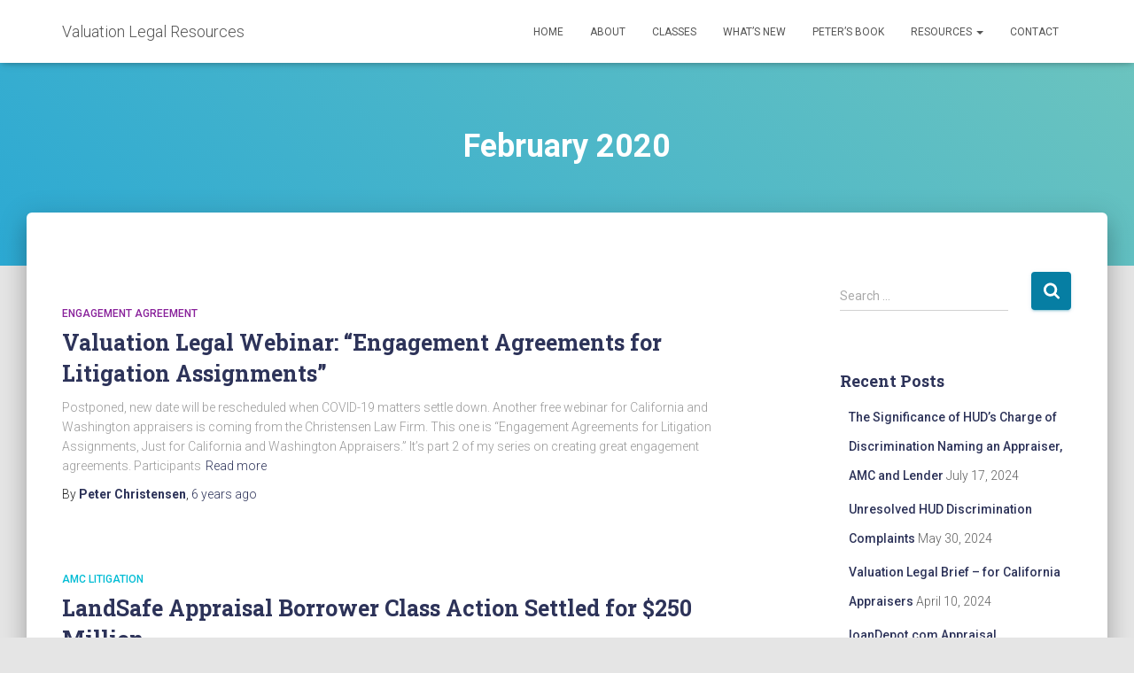

--- FILE ---
content_type: text/html; charset=UTF-8
request_url: https://www.valuationlegal.com/2020/02/
body_size: 14912
content:
<!DOCTYPE html>
<html lang="en-US">

<head>
	<meta charset='UTF-8'>
	<meta name="viewport" content="width=device-width, initial-scale=1">
	<link rel="profile" href="https://gmpg.org/xfn/11">
		<title>February 2020 &#8211; Valuation Legal Resources</title>
<meta name='robots' content='max-image-preview:large' />
	<style>img:is([sizes="auto" i], [sizes^="auto," i]) { contain-intrinsic-size: 3000px 1500px }</style>
	<link rel='dns-prefetch' href='//fonts.googleapis.com' />
<link rel="alternate" type="application/rss+xml" title="Valuation Legal Resources &raquo; Feed" href="https://www.valuationlegal.com/feed/" />
<link rel="alternate" type="application/rss+xml" title="Valuation Legal Resources &raquo; Comments Feed" href="https://www.valuationlegal.com/comments/feed/" />
<script type="text/javascript">
/* <![CDATA[ */
window._wpemojiSettings = {"baseUrl":"https:\/\/s.w.org\/images\/core\/emoji\/16.0.1\/72x72\/","ext":".png","svgUrl":"https:\/\/s.w.org\/images\/core\/emoji\/16.0.1\/svg\/","svgExt":".svg","source":{"concatemoji":"https:\/\/www.valuationlegal.com\/wp-includes\/js\/wp-emoji-release.min.js?ver=16c8cbe4833eeb4f44c468a9f751d443"}};
/*! This file is auto-generated */
!function(s,n){var o,i,e;function c(e){try{var t={supportTests:e,timestamp:(new Date).valueOf()};sessionStorage.setItem(o,JSON.stringify(t))}catch(e){}}function p(e,t,n){e.clearRect(0,0,e.canvas.width,e.canvas.height),e.fillText(t,0,0);var t=new Uint32Array(e.getImageData(0,0,e.canvas.width,e.canvas.height).data),a=(e.clearRect(0,0,e.canvas.width,e.canvas.height),e.fillText(n,0,0),new Uint32Array(e.getImageData(0,0,e.canvas.width,e.canvas.height).data));return t.every(function(e,t){return e===a[t]})}function u(e,t){e.clearRect(0,0,e.canvas.width,e.canvas.height),e.fillText(t,0,0);for(var n=e.getImageData(16,16,1,1),a=0;a<n.data.length;a++)if(0!==n.data[a])return!1;return!0}function f(e,t,n,a){switch(t){case"flag":return n(e,"\ud83c\udff3\ufe0f\u200d\u26a7\ufe0f","\ud83c\udff3\ufe0f\u200b\u26a7\ufe0f")?!1:!n(e,"\ud83c\udde8\ud83c\uddf6","\ud83c\udde8\u200b\ud83c\uddf6")&&!n(e,"\ud83c\udff4\udb40\udc67\udb40\udc62\udb40\udc65\udb40\udc6e\udb40\udc67\udb40\udc7f","\ud83c\udff4\u200b\udb40\udc67\u200b\udb40\udc62\u200b\udb40\udc65\u200b\udb40\udc6e\u200b\udb40\udc67\u200b\udb40\udc7f");case"emoji":return!a(e,"\ud83e\udedf")}return!1}function g(e,t,n,a){var r="undefined"!=typeof WorkerGlobalScope&&self instanceof WorkerGlobalScope?new OffscreenCanvas(300,150):s.createElement("canvas"),o=r.getContext("2d",{willReadFrequently:!0}),i=(o.textBaseline="top",o.font="600 32px Arial",{});return e.forEach(function(e){i[e]=t(o,e,n,a)}),i}function t(e){var t=s.createElement("script");t.src=e,t.defer=!0,s.head.appendChild(t)}"undefined"!=typeof Promise&&(o="wpEmojiSettingsSupports",i=["flag","emoji"],n.supports={everything:!0,everythingExceptFlag:!0},e=new Promise(function(e){s.addEventListener("DOMContentLoaded",e,{once:!0})}),new Promise(function(t){var n=function(){try{var e=JSON.parse(sessionStorage.getItem(o));if("object"==typeof e&&"number"==typeof e.timestamp&&(new Date).valueOf()<e.timestamp+604800&&"object"==typeof e.supportTests)return e.supportTests}catch(e){}return null}();if(!n){if("undefined"!=typeof Worker&&"undefined"!=typeof OffscreenCanvas&&"undefined"!=typeof URL&&URL.createObjectURL&&"undefined"!=typeof Blob)try{var e="postMessage("+g.toString()+"("+[JSON.stringify(i),f.toString(),p.toString(),u.toString()].join(",")+"));",a=new Blob([e],{type:"text/javascript"}),r=new Worker(URL.createObjectURL(a),{name:"wpTestEmojiSupports"});return void(r.onmessage=function(e){c(n=e.data),r.terminate(),t(n)})}catch(e){}c(n=g(i,f,p,u))}t(n)}).then(function(e){for(var t in e)n.supports[t]=e[t],n.supports.everything=n.supports.everything&&n.supports[t],"flag"!==t&&(n.supports.everythingExceptFlag=n.supports.everythingExceptFlag&&n.supports[t]);n.supports.everythingExceptFlag=n.supports.everythingExceptFlag&&!n.supports.flag,n.DOMReady=!1,n.readyCallback=function(){n.DOMReady=!0}}).then(function(){return e}).then(function(){var e;n.supports.everything||(n.readyCallback(),(e=n.source||{}).concatemoji?t(e.concatemoji):e.wpemoji&&e.twemoji&&(t(e.twemoji),t(e.wpemoji)))}))}((window,document),window._wpemojiSettings);
/* ]]> */
</script>
<style id='wp-emoji-styles-inline-css' type='text/css'>

	img.wp-smiley, img.emoji {
		display: inline !important;
		border: none !important;
		box-shadow: none !important;
		height: 1em !important;
		width: 1em !important;
		margin: 0 0.07em !important;
		vertical-align: -0.1em !important;
		background: none !important;
		padding: 0 !important;
	}
</style>
<link rel='stylesheet' id='wp-block-library-css' href='https://www.valuationlegal.com/wp-includes/css/dist/block-library/style.min.css?ver=16c8cbe4833eeb4f44c468a9f751d443' type='text/css' media='all' />
<style id='classic-theme-styles-inline-css' type='text/css'>
/*! This file is auto-generated */
.wp-block-button__link{color:#fff;background-color:#32373c;border-radius:9999px;box-shadow:none;text-decoration:none;padding:calc(.667em + 2px) calc(1.333em + 2px);font-size:1.125em}.wp-block-file__button{background:#32373c;color:#fff;text-decoration:none}
</style>
<style id='global-styles-inline-css' type='text/css'>
:root{--wp--preset--aspect-ratio--square: 1;--wp--preset--aspect-ratio--4-3: 4/3;--wp--preset--aspect-ratio--3-4: 3/4;--wp--preset--aspect-ratio--3-2: 3/2;--wp--preset--aspect-ratio--2-3: 2/3;--wp--preset--aspect-ratio--16-9: 16/9;--wp--preset--aspect-ratio--9-16: 9/16;--wp--preset--color--black: #000000;--wp--preset--color--cyan-bluish-gray: #abb8c3;--wp--preset--color--white: #ffffff;--wp--preset--color--pale-pink: #f78da7;--wp--preset--color--vivid-red: #cf2e2e;--wp--preset--color--luminous-vivid-orange: #ff6900;--wp--preset--color--luminous-vivid-amber: #fcb900;--wp--preset--color--light-green-cyan: #7bdcb5;--wp--preset--color--vivid-green-cyan: #00d084;--wp--preset--color--pale-cyan-blue: #8ed1fc;--wp--preset--color--vivid-cyan-blue: #0693e3;--wp--preset--color--vivid-purple: #9b51e0;--wp--preset--color--accent: #067ea3;--wp--preset--color--secondary: #2d3359;--wp--preset--color--background-color: #E5E5E5;--wp--preset--color--header-gradient: #2ca9d3;--wp--preset--color--body-color: #999999;--wp--preset--color--header-overlay-color: rgba(0,0,0,0.5);--wp--preset--color--header-text-color: #fffffe;--wp--preset--color--navbar-background: #fffffd;--wp--preset--color--navbar-text-color: #555555;--wp--preset--color--navbar-text-color-hover: #e91e63;--wp--preset--color--navbar-transparent-text-color: #fffffc;--wp--preset--gradient--vivid-cyan-blue-to-vivid-purple: linear-gradient(135deg,rgba(6,147,227,1) 0%,rgb(155,81,224) 100%);--wp--preset--gradient--light-green-cyan-to-vivid-green-cyan: linear-gradient(135deg,rgb(122,220,180) 0%,rgb(0,208,130) 100%);--wp--preset--gradient--luminous-vivid-amber-to-luminous-vivid-orange: linear-gradient(135deg,rgba(252,185,0,1) 0%,rgba(255,105,0,1) 100%);--wp--preset--gradient--luminous-vivid-orange-to-vivid-red: linear-gradient(135deg,rgba(255,105,0,1) 0%,rgb(207,46,46) 100%);--wp--preset--gradient--very-light-gray-to-cyan-bluish-gray: linear-gradient(135deg,rgb(238,238,238) 0%,rgb(169,184,195) 100%);--wp--preset--gradient--cool-to-warm-spectrum: linear-gradient(135deg,rgb(74,234,220) 0%,rgb(151,120,209) 20%,rgb(207,42,186) 40%,rgb(238,44,130) 60%,rgb(251,105,98) 80%,rgb(254,248,76) 100%);--wp--preset--gradient--blush-light-purple: linear-gradient(135deg,rgb(255,206,236) 0%,rgb(152,150,240) 100%);--wp--preset--gradient--blush-bordeaux: linear-gradient(135deg,rgb(254,205,165) 0%,rgb(254,45,45) 50%,rgb(107,0,62) 100%);--wp--preset--gradient--luminous-dusk: linear-gradient(135deg,rgb(255,203,112) 0%,rgb(199,81,192) 50%,rgb(65,88,208) 100%);--wp--preset--gradient--pale-ocean: linear-gradient(135deg,rgb(255,245,203) 0%,rgb(182,227,212) 50%,rgb(51,167,181) 100%);--wp--preset--gradient--electric-grass: linear-gradient(135deg,rgb(202,248,128) 0%,rgb(113,206,126) 100%);--wp--preset--gradient--midnight: linear-gradient(135deg,rgb(2,3,129) 0%,rgb(40,116,252) 100%);--wp--preset--font-size--small: 13px;--wp--preset--font-size--medium: 20px;--wp--preset--font-size--large: 36px;--wp--preset--font-size--x-large: 42px;--wp--preset--spacing--20: 0.44rem;--wp--preset--spacing--30: 0.67rem;--wp--preset--spacing--40: 1rem;--wp--preset--spacing--50: 1.5rem;--wp--preset--spacing--60: 2.25rem;--wp--preset--spacing--70: 3.38rem;--wp--preset--spacing--80: 5.06rem;--wp--preset--shadow--natural: 6px 6px 9px rgba(0, 0, 0, 0.2);--wp--preset--shadow--deep: 12px 12px 50px rgba(0, 0, 0, 0.4);--wp--preset--shadow--sharp: 6px 6px 0px rgba(0, 0, 0, 0.2);--wp--preset--shadow--outlined: 6px 6px 0px -3px rgba(255, 255, 255, 1), 6px 6px rgba(0, 0, 0, 1);--wp--preset--shadow--crisp: 6px 6px 0px rgba(0, 0, 0, 1);}:root :where(.is-layout-flow) > :first-child{margin-block-start: 0;}:root :where(.is-layout-flow) > :last-child{margin-block-end: 0;}:root :where(.is-layout-flow) > *{margin-block-start: 24px;margin-block-end: 0;}:root :where(.is-layout-constrained) > :first-child{margin-block-start: 0;}:root :where(.is-layout-constrained) > :last-child{margin-block-end: 0;}:root :where(.is-layout-constrained) > *{margin-block-start: 24px;margin-block-end: 0;}:root :where(.is-layout-flex){gap: 24px;}:root :where(.is-layout-grid){gap: 24px;}body .is-layout-flex{display: flex;}.is-layout-flex{flex-wrap: wrap;align-items: center;}.is-layout-flex > :is(*, div){margin: 0;}body .is-layout-grid{display: grid;}.is-layout-grid > :is(*, div){margin: 0;}.has-black-color{color: var(--wp--preset--color--black) !important;}.has-cyan-bluish-gray-color{color: var(--wp--preset--color--cyan-bluish-gray) !important;}.has-white-color{color: var(--wp--preset--color--white) !important;}.has-pale-pink-color{color: var(--wp--preset--color--pale-pink) !important;}.has-vivid-red-color{color: var(--wp--preset--color--vivid-red) !important;}.has-luminous-vivid-orange-color{color: var(--wp--preset--color--luminous-vivid-orange) !important;}.has-luminous-vivid-amber-color{color: var(--wp--preset--color--luminous-vivid-amber) !important;}.has-light-green-cyan-color{color: var(--wp--preset--color--light-green-cyan) !important;}.has-vivid-green-cyan-color{color: var(--wp--preset--color--vivid-green-cyan) !important;}.has-pale-cyan-blue-color{color: var(--wp--preset--color--pale-cyan-blue) !important;}.has-vivid-cyan-blue-color{color: var(--wp--preset--color--vivid-cyan-blue) !important;}.has-vivid-purple-color{color: var(--wp--preset--color--vivid-purple) !important;}.has-accent-color{color: var(--wp--preset--color--accent) !important;}.has-secondary-color{color: var(--wp--preset--color--secondary) !important;}.has-background-color-color{color: var(--wp--preset--color--background-color) !important;}.has-header-gradient-color{color: var(--wp--preset--color--header-gradient) !important;}.has-body-color-color{color: var(--wp--preset--color--body-color) !important;}.has-header-overlay-color-color{color: var(--wp--preset--color--header-overlay-color) !important;}.has-header-text-color-color{color: var(--wp--preset--color--header-text-color) !important;}.has-navbar-background-color{color: var(--wp--preset--color--navbar-background) !important;}.has-navbar-text-color-color{color: var(--wp--preset--color--navbar-text-color) !important;}.has-navbar-text-color-hover-color{color: var(--wp--preset--color--navbar-text-color-hover) !important;}.has-navbar-transparent-text-color-color{color: var(--wp--preset--color--navbar-transparent-text-color) !important;}.has-black-background-color{background-color: var(--wp--preset--color--black) !important;}.has-cyan-bluish-gray-background-color{background-color: var(--wp--preset--color--cyan-bluish-gray) !important;}.has-white-background-color{background-color: var(--wp--preset--color--white) !important;}.has-pale-pink-background-color{background-color: var(--wp--preset--color--pale-pink) !important;}.has-vivid-red-background-color{background-color: var(--wp--preset--color--vivid-red) !important;}.has-luminous-vivid-orange-background-color{background-color: var(--wp--preset--color--luminous-vivid-orange) !important;}.has-luminous-vivid-amber-background-color{background-color: var(--wp--preset--color--luminous-vivid-amber) !important;}.has-light-green-cyan-background-color{background-color: var(--wp--preset--color--light-green-cyan) !important;}.has-vivid-green-cyan-background-color{background-color: var(--wp--preset--color--vivid-green-cyan) !important;}.has-pale-cyan-blue-background-color{background-color: var(--wp--preset--color--pale-cyan-blue) !important;}.has-vivid-cyan-blue-background-color{background-color: var(--wp--preset--color--vivid-cyan-blue) !important;}.has-vivid-purple-background-color{background-color: var(--wp--preset--color--vivid-purple) !important;}.has-accent-background-color{background-color: var(--wp--preset--color--accent) !important;}.has-secondary-background-color{background-color: var(--wp--preset--color--secondary) !important;}.has-background-color-background-color{background-color: var(--wp--preset--color--background-color) !important;}.has-header-gradient-background-color{background-color: var(--wp--preset--color--header-gradient) !important;}.has-body-color-background-color{background-color: var(--wp--preset--color--body-color) !important;}.has-header-overlay-color-background-color{background-color: var(--wp--preset--color--header-overlay-color) !important;}.has-header-text-color-background-color{background-color: var(--wp--preset--color--header-text-color) !important;}.has-navbar-background-background-color{background-color: var(--wp--preset--color--navbar-background) !important;}.has-navbar-text-color-background-color{background-color: var(--wp--preset--color--navbar-text-color) !important;}.has-navbar-text-color-hover-background-color{background-color: var(--wp--preset--color--navbar-text-color-hover) !important;}.has-navbar-transparent-text-color-background-color{background-color: var(--wp--preset--color--navbar-transparent-text-color) !important;}.has-black-border-color{border-color: var(--wp--preset--color--black) !important;}.has-cyan-bluish-gray-border-color{border-color: var(--wp--preset--color--cyan-bluish-gray) !important;}.has-white-border-color{border-color: var(--wp--preset--color--white) !important;}.has-pale-pink-border-color{border-color: var(--wp--preset--color--pale-pink) !important;}.has-vivid-red-border-color{border-color: var(--wp--preset--color--vivid-red) !important;}.has-luminous-vivid-orange-border-color{border-color: var(--wp--preset--color--luminous-vivid-orange) !important;}.has-luminous-vivid-amber-border-color{border-color: var(--wp--preset--color--luminous-vivid-amber) !important;}.has-light-green-cyan-border-color{border-color: var(--wp--preset--color--light-green-cyan) !important;}.has-vivid-green-cyan-border-color{border-color: var(--wp--preset--color--vivid-green-cyan) !important;}.has-pale-cyan-blue-border-color{border-color: var(--wp--preset--color--pale-cyan-blue) !important;}.has-vivid-cyan-blue-border-color{border-color: var(--wp--preset--color--vivid-cyan-blue) !important;}.has-vivid-purple-border-color{border-color: var(--wp--preset--color--vivid-purple) !important;}.has-accent-border-color{border-color: var(--wp--preset--color--accent) !important;}.has-secondary-border-color{border-color: var(--wp--preset--color--secondary) !important;}.has-background-color-border-color{border-color: var(--wp--preset--color--background-color) !important;}.has-header-gradient-border-color{border-color: var(--wp--preset--color--header-gradient) !important;}.has-body-color-border-color{border-color: var(--wp--preset--color--body-color) !important;}.has-header-overlay-color-border-color{border-color: var(--wp--preset--color--header-overlay-color) !important;}.has-header-text-color-border-color{border-color: var(--wp--preset--color--header-text-color) !important;}.has-navbar-background-border-color{border-color: var(--wp--preset--color--navbar-background) !important;}.has-navbar-text-color-border-color{border-color: var(--wp--preset--color--navbar-text-color) !important;}.has-navbar-text-color-hover-border-color{border-color: var(--wp--preset--color--navbar-text-color-hover) !important;}.has-navbar-transparent-text-color-border-color{border-color: var(--wp--preset--color--navbar-transparent-text-color) !important;}.has-vivid-cyan-blue-to-vivid-purple-gradient-background{background: var(--wp--preset--gradient--vivid-cyan-blue-to-vivid-purple) !important;}.has-light-green-cyan-to-vivid-green-cyan-gradient-background{background: var(--wp--preset--gradient--light-green-cyan-to-vivid-green-cyan) !important;}.has-luminous-vivid-amber-to-luminous-vivid-orange-gradient-background{background: var(--wp--preset--gradient--luminous-vivid-amber-to-luminous-vivid-orange) !important;}.has-luminous-vivid-orange-to-vivid-red-gradient-background{background: var(--wp--preset--gradient--luminous-vivid-orange-to-vivid-red) !important;}.has-very-light-gray-to-cyan-bluish-gray-gradient-background{background: var(--wp--preset--gradient--very-light-gray-to-cyan-bluish-gray) !important;}.has-cool-to-warm-spectrum-gradient-background{background: var(--wp--preset--gradient--cool-to-warm-spectrum) !important;}.has-blush-light-purple-gradient-background{background: var(--wp--preset--gradient--blush-light-purple) !important;}.has-blush-bordeaux-gradient-background{background: var(--wp--preset--gradient--blush-bordeaux) !important;}.has-luminous-dusk-gradient-background{background: var(--wp--preset--gradient--luminous-dusk) !important;}.has-pale-ocean-gradient-background{background: var(--wp--preset--gradient--pale-ocean) !important;}.has-electric-grass-gradient-background{background: var(--wp--preset--gradient--electric-grass) !important;}.has-midnight-gradient-background{background: var(--wp--preset--gradient--midnight) !important;}.has-small-font-size{font-size: var(--wp--preset--font-size--small) !important;}.has-medium-font-size{font-size: var(--wp--preset--font-size--medium) !important;}.has-large-font-size{font-size: var(--wp--preset--font-size--large) !important;}.has-x-large-font-size{font-size: var(--wp--preset--font-size--x-large) !important;}
:root :where(.wp-block-pullquote){font-size: 1.5em;line-height: 1.6;}
</style>
<link rel='stylesheet' id='stripe-handler-ng-style-css' href='https://www.valuationlegal.com/wp-content/plugins/stripe-payments/public/assets/css/public.css?ver=2.0.96' type='text/css' media='all' />
<link rel='stylesheet' id='theme-my-login-css' href='https://www.valuationlegal.com/wp-content/plugins/theme-my-login/assets/styles/theme-my-login.min.css?ver=7.1.14' type='text/css' media='all' />
<link rel='stylesheet' id='mc4wp-form-basic-css' href='https://www.valuationlegal.com/wp-content/plugins/mailchimp-for-wp/assets/css/form-basic.css?ver=4.10.9' type='text/css' media='all' />
<link rel='stylesheet' id='wp-components-css' href='https://www.valuationlegal.com/wp-includes/css/dist/components/style.min.css?ver=16c8cbe4833eeb4f44c468a9f751d443' type='text/css' media='all' />
<link rel='stylesheet' id='godaddy-styles-css' href='https://www.valuationlegal.com/wp-content/mu-plugins/vendor/wpex/godaddy-launch/includes/Dependencies/GoDaddy/Styles/build/latest.css?ver=2.0.2' type='text/css' media='all' />
<link rel='stylesheet' id='bootstrap-css' href='https://www.valuationlegal.com/wp-content/themes/hestia-pro/assets/bootstrap/css/bootstrap.min.css?ver=1.0.2' type='text/css' media='all' />
<link rel='stylesheet' id='hestia-font-sizes-css' href='https://www.valuationlegal.com/wp-content/themes/hestia-pro/assets/css/font-sizes.min.css?ver=3.3.3' type='text/css' media='all' />
<link rel='stylesheet' id='hestia_style-css' href='https://www.valuationlegal.com/wp-content/themes/hestia-pro/style.min.css?ver=3.3.3' type='text/css' media='all' />
<style id='hestia_style-inline-css' type='text/css'>
.hestia-top-bar,.hestia-top-bar .widget.widget_shopping_cart .cart_list{background-color:#363537}.hestia-top-bar .widget .label-floating input[type=search]:-webkit-autofill{-webkit-box-shadow:inset 0 0 0 9999px #363537}.hestia-top-bar,.hestia-top-bar .widget .label-floating input[type=search],.hestia-top-bar .widget.widget_search form.form-group:before,.hestia-top-bar .widget.widget_product_search form.form-group:before,.hestia-top-bar .widget.widget_shopping_cart:before{color:#fff}.hestia-top-bar .widget .label-floating input[type=search]{-webkit-text-fill-color:#fff !important}.hestia-top-bar div.widget.widget_shopping_cart:before,.hestia-top-bar .widget.widget_product_search form.form-group:before,.hestia-top-bar .widget.widget_search form.form-group:before{background-color:#fff}.hestia-top-bar a,.hestia-top-bar .top-bar-nav li a{color:#fff}.hestia-top-bar ul li a[href*="mailto:"]:before,.hestia-top-bar ul li a[href*="tel:"]:before{background-color:#fff}.hestia-top-bar a:hover,.hestia-top-bar .top-bar-nav li a:hover{color:#eee}.hestia-top-bar ul li:hover a[href*="mailto:"]:before,.hestia-top-bar ul li:hover a[href*="tel:"]:before{background-color:#eee}
@media( min-width:480px){}@media( min-width:768px){}.hestia-scroll-to-top{border-radius :50%;background-color:#999}.hestia-scroll-to-top:hover{background-color:#999}.hestia-scroll-to-top:hover svg,.hestia-scroll-to-top:hover p{color:#fff}.hestia-scroll-to-top svg,.hestia-scroll-to-top p{color:#fff}
footer.footer.footer-black{background:#323437}footer.footer.footer-black.footer-big{color:#fff}footer.footer.footer-black a{color:#fff}footer.footer.footer-black hr{border-color:#5e5e5e}.footer-big p,.widget,.widget code,.widget pre{color:#5e5e5e}
@media(min-width:769px){.page-header.header-small .hestia-title,.page-header.header-small .title,h1.hestia-title.title-in-content,.main article.section .has-title-font-size{font-size:36px}}@media(max-width:768px){.page-header.header-small .hestia-title,.page-header.header-small .title,h1.hestia-title.title-in-content,.main article.section .has-title-font-size{font-size:26px}}@media(max-width:480px){.page-header.header-small .hestia-title,.page-header.header-small .title,h1.hestia-title.title-in-content,.main article.section .has-title-font-size{font-size:26px}}@media(min-width:769px){#carousel-hestia-generic .hestia-title{font-size:71px}#carousel-hestia-generic span.sub-title{font-size:18px}#carousel-hestia-generic .btn{font-size:14px}}@media(min-width:769px){section.hestia-features .hestia-title,section.hestia-shop .hestia-title,section.hestia-work .hestia-title,section.hestia-team .hestia-title,section.hestia-pricing .hestia-title,section.hestia-ribbon .hestia-title,section.hestia-testimonials .hestia-title,section.hestia-subscribe h2.title,section.hestia-blogs .hestia-title,.section.related-posts .hestia-title,section.hestia-contact .hestia-title{font-size:42px}section.hestia-features .hestia-info h4.info-title,section.hestia-shop h4.card-title,section.hestia-team h4.card-title,section.hestia-testimonials h4.card-title,section.hestia-blogs h4.card-title,.section.related-posts h4.card-title,section.hestia-contact h4.card-title,section.hestia-contact .hestia-description h6{font-size:19px}section.hestia-work h4.card-title,section.hestia-contact .hestia-description h5{font-size:24px}section.hestia-contact .hestia-description h1{font-size:43px}section.hestia-contact .hestia-description h2{font-size:38px}section.hestia-contact .hestia-description h3{font-size:33px}section.hestia-contact .hestia-description h4{font-size:28px}}@media(min-width:769px){section.hestia-features h5.description,section.hestia-shop h5.description,section.hestia-work h5.description,section.hestia-team h5.description,section.hestia-testimonials h5.description,section.hestia-subscribe h5.subscribe-description,section.hestia-blogs h5.description,section.hestia-contact h5.description{font-size:19px}}@media(min-width:769px){section.hestia-team p.card-description,section.hestia-pricing p.text-gray,section.hestia-testimonials p.card-description,section.hestia-blogs p.card-description,.section.related-posts p.card-description,.hestia-contact p,section.hestia-features .hestia-info p,section.hestia-shop .card-description p{font-size:14px}section.hestia-shop h6.category,section.hestia-work .label-primary,section.hestia-team h6.category,section.hestia-pricing .card-pricing h6.category,section.hestia-testimonials h6.category,section.hestia-blogs h6.category,.section.related-posts h6.category{font-size:12px}}
@media(min-width:992px){.blog-sidebar-wrapper:not(.no-variable-width){width:25%;display:inline-block}.single-post-container,.blog-posts-wrap,.archive-post-wrap{width:66.66666667%}.page-content-wrap{width:75%}.blog-sidebar-wrapper:not(.no-variable-width){width:25%}}
:root{--hestia-primary-color:#067ea3}a,.navbar .dropdown-menu li:hover>a,.navbar .dropdown-menu li:focus>a,.navbar .dropdown-menu li:active>a,.navbar .navbar-nav>li .dropdown-menu li:hover>a,body:not(.home) .navbar-default .navbar-nav>.active:not(.btn)>a,body:not(.home) .navbar-default .navbar-nav>.active:not(.btn)>a:hover,body:not(.home) .navbar-default .navbar-nav>.active:not(.btn)>a:focus,a:hover,.card-blog a.moretag:hover,.card-blog a.more-link:hover,.widget a:hover,.has-text-color.has-accent-color,p.has-text-color a{color:#067ea3}.svg-text-color{fill:#067ea3}.pagination span.current,.pagination span.current:focus,.pagination span.current:hover{border-color:#067ea3}button,button:hover,.woocommerce .track_order button[type="submit"],.woocommerce .track_order button[type="submit"]:hover,div.wpforms-container .wpforms-form button[type=submit].wpforms-submit,div.wpforms-container .wpforms-form button[type=submit].wpforms-submit:hover,input[type="button"],input[type="button"]:hover,input[type="submit"],input[type="submit"]:hover,input#searchsubmit,.pagination span.current,.pagination span.current:focus,.pagination span.current:hover,.btn.btn-primary,.btn.btn-primary:link,.btn.btn-primary:hover,.btn.btn-primary:focus,.btn.btn-primary:active,.btn.btn-primary.active,.btn.btn-primary.active:focus,.btn.btn-primary.active:hover,.btn.btn-primary:active:hover,.btn.btn-primary:active:focus,.btn.btn-primary:active:hover,.hestia-sidebar-open.btn.btn-rose,.hestia-sidebar-close.btn.btn-rose,.hestia-sidebar-open.btn.btn-rose:hover,.hestia-sidebar-close.btn.btn-rose:hover,.hestia-sidebar-open.btn.btn-rose:focus,.hestia-sidebar-close.btn.btn-rose:focus,.label.label-primary,.hestia-work .portfolio-item:nth-child(6n+1) .label,.nav-cart .nav-cart-content .widget .buttons .button,.has-accent-background-color[class*="has-background"]{background-color:#067ea3}@media(max-width:768px){.navbar-default .navbar-nav>li>a:hover,.navbar-default .navbar-nav>li>a:focus,.navbar .navbar-nav .dropdown .dropdown-menu li a:hover,.navbar .navbar-nav .dropdown .dropdown-menu li a:focus,.navbar button.navbar-toggle:hover,.navbar .navbar-nav li:hover>a i{color:#067ea3}}body:not(.woocommerce-page) button:not([class^="fl-"]):not(.hestia-scroll-to-top):not(.navbar-toggle):not(.close),body:not(.woocommerce-page) .button:not([class^="fl-"]):not(hestia-scroll-to-top):not(.navbar-toggle):not(.add_to_cart_button):not(.product_type_grouped):not(.product_type_external),div.wpforms-container .wpforms-form button[type=submit].wpforms-submit,input[type="submit"],input[type="button"],.btn.btn-primary,.widget_product_search button[type="submit"],.hestia-sidebar-open.btn.btn-rose,.hestia-sidebar-close.btn.btn-rose,.everest-forms button[type=submit].everest-forms-submit-button{-webkit-box-shadow:0 2px 2px 0 rgba(6,126,163,0.14),0 3px 1px -2px rgba(6,126,163,0.2),0 1px 5px 0 rgba(6,126,163,0.12);box-shadow:0 2px 2px 0 rgba(6,126,163,0.14),0 3px 1px -2px rgba(6,126,163,0.2),0 1px 5px 0 rgba(6,126,163,0.12)}.card .header-primary,.card .content-primary,.everest-forms button[type=submit].everest-forms-submit-button{background:#067ea3}body:not(.woocommerce-page) .button:not([class^="fl-"]):not(.hestia-scroll-to-top):not(.navbar-toggle):not(.add_to_cart_button):hover,body:not(.woocommerce-page) button:not([class^="fl-"]):not(.hestia-scroll-to-top):not(.navbar-toggle):not(.close):hover,div.wpforms-container .wpforms-form button[type=submit].wpforms-submit:hover,input[type="submit"]:hover,input[type="button"]:hover,input#searchsubmit:hover,.widget_product_search button[type="submit"]:hover,.pagination span.current,.btn.btn-primary:hover,.btn.btn-primary:focus,.btn.btn-primary:active,.btn.btn-primary.active,.btn.btn-primary:active:focus,.btn.btn-primary:active:hover,.hestia-sidebar-open.btn.btn-rose:hover,.hestia-sidebar-close.btn.btn-rose:hover,.pagination span.current:hover,.everest-forms button[type=submit].everest-forms-submit-button:hover,.everest-forms button[type=submit].everest-forms-submit-button:focus,.everest-forms button[type=submit].everest-forms-submit-button:active{-webkit-box-shadow:0 14px 26px -12px rgba(6,126,163,0.42),0 4px 23px 0 rgba(0,0,0,0.12),0 8px 10px -5px rgba(6,126,163,0.2);box-shadow:0 14px 26px -12px rgba(6,126,163,0.42),0 4px 23px 0 rgba(0,0,0,0.12),0 8px 10px -5px rgba(6,126,163,0.2);color:#fff}.form-group.is-focused .form-control{background-image:-webkit-gradient(linear,left top,left bottom,from(#067ea3),to(#067ea3)),-webkit-gradient(linear,left top,left bottom,from(#d2d2d2),to(#d2d2d2));background-image:-webkit-linear-gradient(linear,left top,left bottom,from(#067ea3),to(#067ea3)),-webkit-linear-gradient(linear,left top,left bottom,from(#d2d2d2),to(#d2d2d2));background-image:linear-gradient(linear,left top,left bottom,from(#067ea3),to(#067ea3)),linear-gradient(linear,left top,left bottom,from(#d2d2d2),to(#d2d2d2))}.navbar:not(.navbar-transparent) li:not(.btn):hover>a,.navbar li.on-section:not(.btn)>a,.navbar.full-screen-menu.navbar-transparent li:not(.btn):hover>a,.navbar.full-screen-menu .navbar-toggle:hover,.navbar:not(.navbar-transparent) .nav-cart:hover,.navbar:not(.navbar-transparent) .hestia-toggle-search:hover{color:#067ea3}.header-filter-gradient{background:linear-gradient(45deg,rgba(44,169,211,1) 0,rgb(110,197,190) 100%)}.has-text-color.has-header-gradient-color{color:#2ca9d3}.has-header-gradient-background-color[class*="has-background"]{background-color:#2ca9d3}.has-text-color.has-background-color-color{color:#E5E5E5}.has-background-color-background-color[class*="has-background"]{background-color:#E5E5E5}
.title,.title a,.card-title,.card-title a,.card-title a:hover,.info-title,.info-title a,.footer-brand,.footer-brand a,.media .media-heading,.media .media-heading a,.hestia-info .info-title,.card-blog a.moretag,.card-blog a.more-link,.card .author a,.hestia-about:not(.section-image) h1,.hestia-about:not(.section-image) h2,.hestia-about:not(.section-image) h3,.hestia-about:not(.section-image) h4,.hestia-about:not(.section-image) h5,aside .widget h5,aside .widget a,.woocommerce ul.products[class*="columns-"] li.product-category h2,.woocommerce #reviews #comments ol.commentlist li .comment-text p.meta .woocommerce-review__author,.has-text-color.has-secondary-color{color:#2d3359}.has-secondary-background-color[class*="has-background"]{background-color:#2d3359}.description,.card-description,.footer-big,.hestia-features .hestia-info p,.text-gray,.hestia-about:not(.section-image) p,.hestia-about:not(.section-image) h6,.has-text-color.has-body-color-color{color:#999}.has-body-color-background-color[class*="has-background"]{background-color:#999}.header-filter:before,.has-header-overlay-color-background-color[class*="has-background"]{background-color:rgba(0,0,0,0.5)}.has-text-color.has-header-overlay-color-color{color:rgba(0,0,0,0.5)}.page-header,.page-header .hestia-title,.page-header .sub-title,.has-text-color.has-header-text-color-color{color:#fff}.has-header-text-color-background-color[class*="has-background"]{background-color:#fff}@media( max-width:768px){.header>.navbar,.navbar.navbar-fixed-top .navbar-collapse{background-color:#fff}}.navbar:not(.navbar-transparent),.navbar .dropdown-menu,.nav-cart .nav-cart-content .widget,.has-navbar-background-background-color[class*="has-background"]{background-color:#fff}@media( min-width:769px){.navbar.full-screen-menu .nav.navbar-nav{background-color:rgba(255,255,255,0.9)}}.has-navbar-background-color[class*="has-background"]{color:#fff}@media( min-width:769px){.navbar.navbar-transparent .navbar-brand,.navbar.navbar-transparent .navbar-nav>li:not(.btn)>a,.navbar.navbar-transparent .navbar-nav>.active>a,.navbar.navbar-transparent.full-screen-menu .navbar-toggle,.navbar.navbar-transparent:not(.full-screen-menu) .nav-cart-icon,.navbar.navbar-transparent.full-screen-menu li.responsive-nav-cart>a.nav-cart-icon,.navbar.navbar-transparent .hestia-toggle-search,.navbar.navbar-transparent .header-widgets-wrapper ul li a[href*="mailto:"],.navbar.navbar-transparent .header-widgets-wrapper ul li a[href*="tel:"]{color:#fff}}.navbar.navbar-transparent .hestia-toggle-search svg{fill:#fff}.has-text-color.has-navbar-transparent-text-color-color{color:#fff}.has-navbar-transparent-text-color-background-color[class*="has-background"],.navbar.navbar-transparent .header-widgets-wrapper ul li a[href*="mailto:"]:before,.navbar.navbar-transparent .header-widgets-wrapper ul li a[href*="tel:"]:before{background-color:#fff}@media( min-width:769px){.menu-open .navbar.full-screen-menu.navbar-transparent .navbar-toggle,.navbar:not(.navbar-transparent) .navbar-brand,.navbar:not(.navbar-transparent) li:not(.btn)>a,.navbar.navbar-transparent.full-screen-menu li:not(.btn):not(.nav-cart)>a,.navbar.navbar-transparent .dropdown-menu li:not(.btn)>a,.hestia-mm-heading,.hestia-mm-description,.navbar:not(.navbar-transparent) .navbar-nav>.active>a,.navbar:not(.navbar-transparent).full-screen-menu .navbar-toggle,.navbar .nav-cart-icon,.navbar:not(.navbar-transparent) .hestia-toggle-search,.navbar.navbar-transparent .nav-cart .nav-cart-content .widget li a,.navbar .navbar-nav>li .dropdown-menu li.active>a{color:#555}}@media( max-width:768px){.navbar.navbar-default .navbar-brand,.navbar.navbar-default .navbar-nav li:not(.btn).menu-item>a,.navbar.navbar-default .navbar-nav .menu-item.active>a,.navbar.navbar-default .navbar-toggle,.navbar.navbar-default .navbar-toggle,.navbar.navbar-default .responsive-nav-cart a,.navbar.navbar-default .nav-cart .nav-cart-content a,.navbar.navbar-default .hestia-toggle-search,.hestia-mm-heading,.hestia-mm-description{color:#555}.navbar .navbar-nav .dropdown:not(.btn) a .caret svg{fill:#555}.navbar .navbar-nav .dropdown:not(.btn) a .caret{border-color:#555}}.has-text-color.has-navbar-text-color-color{color:#555}.has-navbar-text-color-background-color[class*="has-background"]{background-color:#555}.navbar:not(.navbar-transparent) .header-widgets-wrapper ul li a[href*="mailto:"]:before,.navbar:not(.navbar-transparent) .header-widgets-wrapper ul li a[href*="tel:"]:before{background-color:#555}.hestia-toggle-search svg{fill:#555}.navbar.navbar-default:not(.navbar-transparent) li:not(.btn):hover>a,.navbar.navbar-default.navbar-transparent .dropdown-menu:not(.btn) li:not(.btn):hover>a,.navbar.navbar-default:not(.navbar-transparent) li:not(.btn):hover>a i,.navbar.navbar-default:not(.navbar-transparent) .navbar-toggle:hover,.navbar.navbar-default:not(.full-screen-menu) .nav-cart-icon .nav-cart-content a:hover,.navbar.navbar-default:not(.navbar-transparent) .hestia-toggle-search:hover,.navbar.navbar-transparent .nav-cart .nav-cart-content .widget li:hover a,.has-text-color.has-navbar-text-color-hover-color{color:#e91e63}.navbar.navbar-default li.on-section:not(.btn)>a{color:#e91e63!important}@media( max-width:768px){.navbar.navbar-default.navbar-transparent li:not(.btn):hover>a,.navbar.navbar-default.navbar-transparent li:not(.btn):hover>a i,.navbar.navbar-default.navbar-transparent .navbar-toggle:hover,.navbar.navbar-default .responsive-nav-cart a:hover .navbar.navbar-default .navbar-toggle:hover{color:#e91e63 !important}}.has-navbar-text-color-hover-background-color[class*="has-background"]{background-color:#e91e63}.navbar:not(.navbar-transparent) .header-widgets-wrapper ul li:hover a[href*="mailto:"]:before,.navbar:not(.navbar-transparent) .header-widgets-wrapper ul li:hover a[href*="tel:"]:before{background-color:#e91e63}.hestia-toggle-search:hover svg{fill:#e91e63}.form-group.is-focused .form-control,div.wpforms-container .wpforms-form .form-group.is-focused .form-control,.nf-form-cont input:not([type=button]):focus,.nf-form-cont select:focus,.nf-form-cont textarea:focus{background-image:-webkit-gradient(linear,left top,left bottom,from(#067ea3),to(#067ea3)),-webkit-gradient(linear,left top,left bottom,from(#d2d2d2),to(#d2d2d2));background-image:-webkit-linear-gradient(linear,left top,left bottom,from(#067ea3),to(#067ea3)),-webkit-linear-gradient(linear,left top,left bottom,from(#d2d2d2),to(#d2d2d2));background-image:linear-gradient(linear,left top,left bottom,from(#067ea3),to(#067ea3)),linear-gradient(linear,left top,left bottom,from(#d2d2d2),to(#d2d2d2))}.navbar.navbar-transparent.full-screen-menu .navbar-collapse .navbar-nav>li:not(.btn)>a:hover{color:#067ea3}.hestia-ajax-loading{border-color:#067ea3}
.btn.btn-primary:not(.colored-button):not(.btn-left):not(.btn-right):not(.btn-just-icon):not(.menu-item),input[type="submit"]:not(.search-submit),body:not(.woocommerce-account) .woocommerce .button.woocommerce-Button,.woocommerce .product button.button,.woocommerce .product button.button.alt,.woocommerce .product #respond input#submit,.woocommerce-cart .blog-post .woocommerce .cart-collaterals .cart_totals .checkout-button,.woocommerce-checkout #payment #place_order,.woocommerce-account.woocommerce-page button.button,.woocommerce .track_order button[type="submit"],.nav-cart .nav-cart-content .widget .buttons .button,.woocommerce a.button.wc-backward,body.woocommerce .wccm-catalog-item a.button,body.woocommerce a.wccm-button.button,form.woocommerce-form-coupon button.button,div.wpforms-container .wpforms-form button[type=submit].wpforms-submit,div.woocommerce a.button.alt,div.woocommerce table.my_account_orders .button,.btn.colored-button,.btn.btn-left,.btn.btn-right,.btn:not(.colored-button):not(.btn-left):not(.btn-right):not(.btn-just-icon):not(.menu-item):not(.hestia-sidebar-open):not(.hestia-sidebar-close){padding-top:10px;padding-bottom:10px;padding-left:24px;padding-right:24px}
:root{--hestia-button-border-radius:4px}.btn.btn-primary:not(.colored-button):not(.btn-left):not(.btn-right):not(.btn-just-icon):not(.menu-item),input[type="submit"]:not(.search-submit),body:not(.woocommerce-account) .woocommerce .button.woocommerce-Button,.woocommerce .product button.button,.woocommerce .product button.button.alt,.woocommerce .product #respond input#submit,.woocommerce-cart .blog-post .woocommerce .cart-collaterals .cart_totals .checkout-button,.woocommerce-checkout #payment #place_order,.woocommerce-account.woocommerce-page button.button,.woocommerce .track_order button[type="submit"],.nav-cart .nav-cart-content .widget .buttons .button,.woocommerce a.button.wc-backward,body.woocommerce .wccm-catalog-item a.button,body.woocommerce a.wccm-button.button,form.woocommerce-form-coupon button.button,div.wpforms-container .wpforms-form button[type=submit].wpforms-submit,div.woocommerce a.button.alt,div.woocommerce table.my_account_orders .button,input[type="submit"].search-submit,.hestia-view-cart-wrapper .added_to_cart.wc-forward,.woocommerce-product-search button,.woocommerce-cart .actions .button,#secondary div[id^=woocommerce_price_filter] .button,.woocommerce div[id^=woocommerce_widget_cart].widget .buttons .button,.searchform input[type=submit],.searchform button,.search-form:not(.media-toolbar-primary) input[type=submit],.search-form:not(.media-toolbar-primary) button,.woocommerce-product-search input[type=submit],.btn.colored-button,.btn.btn-left,.btn.btn-right,.btn:not(.colored-button):not(.btn-left):not(.btn-right):not(.btn-just-icon):not(.menu-item):not(.hestia-sidebar-open):not(.hestia-sidebar-close){border-radius:4px}
.btn:hover{background-color:#858585}
div.wpforms-container-full .wpforms-form div.wpforms-field input.wpforms-error{border:none}div.wpforms-container .wpforms-form input[type=date],div.wpforms-container .wpforms-form input[type=datetime],div.wpforms-container .wpforms-form input[type=datetime-local],div.wpforms-container .wpforms-form input[type=email],div.wpforms-container .wpforms-form input[type=month],div.wpforms-container .wpforms-form input[type=number],div.wpforms-container .wpforms-form input[type=password],div.wpforms-container .wpforms-form input[type=range],div.wpforms-container .wpforms-form input[type=search],div.wpforms-container .wpforms-form input[type=tel],div.wpforms-container .wpforms-form input[type=text],div.wpforms-container .wpforms-form input[type=time],div.wpforms-container .wpforms-form input[type=url],div.wpforms-container .wpforms-form input[type=week],div.wpforms-container .wpforms-form select,div.wpforms-container .wpforms-form textarea,.nf-form-cont input:not([type=button]),div.wpforms-container .wpforms-form .form-group.is-focused .form-control{box-shadow:none}div.wpforms-container .wpforms-form input[type=date],div.wpforms-container .wpforms-form input[type=datetime],div.wpforms-container .wpforms-form input[type=datetime-local],div.wpforms-container .wpforms-form input[type=email],div.wpforms-container .wpforms-form input[type=month],div.wpforms-container .wpforms-form input[type=number],div.wpforms-container .wpforms-form input[type=password],div.wpforms-container .wpforms-form input[type=range],div.wpforms-container .wpforms-form input[type=search],div.wpforms-container .wpforms-form input[type=tel],div.wpforms-container .wpforms-form input[type=text],div.wpforms-container .wpforms-form input[type=time],div.wpforms-container .wpforms-form input[type=url],div.wpforms-container .wpforms-form input[type=week],div.wpforms-container .wpforms-form select,div.wpforms-container .wpforms-form textarea,.nf-form-cont input:not([type=button]){background-image:linear-gradient(#9c27b0,#9c27b0),linear-gradient(#d2d2d2,#d2d2d2);float:none;border:0;border-radius:0;background-color:transparent;background-repeat:no-repeat;background-position:center bottom,center calc(100% - 1px);background-size:0 2px,100% 1px;font-weight:400;transition:background 0s ease-out}div.wpforms-container .wpforms-form .form-group.is-focused .form-control{outline:none;background-size:100% 2px,100% 1px;transition-duration:0.3s}div.wpforms-container .wpforms-form input[type=date].form-control,div.wpforms-container .wpforms-form input[type=datetime].form-control,div.wpforms-container .wpforms-form input[type=datetime-local].form-control,div.wpforms-container .wpforms-form input[type=email].form-control,div.wpforms-container .wpforms-form input[type=month].form-control,div.wpforms-container .wpforms-form input[type=number].form-control,div.wpforms-container .wpforms-form input[type=password].form-control,div.wpforms-container .wpforms-form input[type=range].form-control,div.wpforms-container .wpforms-form input[type=search].form-control,div.wpforms-container .wpforms-form input[type=tel].form-control,div.wpforms-container .wpforms-form input[type=text].form-control,div.wpforms-container .wpforms-form input[type=time].form-control,div.wpforms-container .wpforms-form input[type=url].form-control,div.wpforms-container .wpforms-form input[type=week].form-control,div.wpforms-container .wpforms-form select.form-control,div.wpforms-container .wpforms-form textarea.form-control{border:none;padding:7px 0;font-size:14px}div.wpforms-container .wpforms-form .wpforms-field-select select{border-radius:3px}div.wpforms-container .wpforms-form .wpforms-field-number input[type=number]{background-image:none;border-radius:3px}div.wpforms-container .wpforms-form button[type=submit].wpforms-submit,div.wpforms-container .wpforms-form button[type=submit].wpforms-submit:hover{color:#fff;border:none}.home div.wpforms-container-full .wpforms-form{margin-left:15px;margin-right:15px}div.wpforms-container-full .wpforms-form .wpforms-field{padding:0 0 24px 0 !important}div.wpforms-container-full .wpforms-form .wpforms-submit-container{text-align:right}div.wpforms-container-full .wpforms-form .wpforms-submit-container button{text-transform:uppercase}div.wpforms-container-full .wpforms-form textarea{border:none !important}div.wpforms-container-full .wpforms-form textarea:focus{border-width:0 !important}.home div.wpforms-container .wpforms-form textarea{background-image:linear-gradient(#9c27b0,#9c27b0),linear-gradient(#d2d2d2,#d2d2d2);background-color:transparent;background-repeat:no-repeat;background-position:center bottom,center calc(100% - 1px);background-size:0 2px,100% 1px}@media only screen and(max-width:768px){.wpforms-container-full .wpforms-form .wpforms-one-half,.wpforms-container-full .wpforms-form button{width:100% !important;margin-left:0 !important}.wpforms-container-full .wpforms-form .wpforms-submit-container{text-align:center}}div.wpforms-container .wpforms-form input:focus,div.wpforms-container .wpforms-form select:focus{border:none}.aos-init[data-aos]{transition-duration:1.25s;-webkit-transition-duration:1.25s;-moz-transition-duration:1.25s;transition-timing-function:ease-out;-webkit-transition-timing-function:ease-out;-moz-transition-timing-function:ease-out;will-change:transform,opacity}.aos-init[data-aos].hestia-table-two{transition-duration:1s;-webkit-transition-duration:1s;-moz-transition-duration:1s}.aos-init[data-aos^=fade][data-aos^=fade]{opacity:0;transition-property:opacity,transform}.aos-init[data-aos^=fade][data-aos^=fade].aos-animate{opacity:1;transform:translate3d(0,0,0)}.aos-init[data-aos=fade-up]{transform:translate3d(0,35px,0)}.aos-init[data-aos=fade-down]{transform:translate3d(0,-35px,0)}.aos-init[data-aos=fade-right]{transform:translate3d(-35px,0,0)}.aos-init[data-aos=fade-left]{transform:translate3d(35px,0,0)}
</style>
<link rel='stylesheet' id='hestia_fonts-css' href='https://fonts.googleapis.com/css?family=Roboto%3A300%2C400%2C500%2C700%7CRoboto+Slab%3A400%2C700&#038;subset=latin%2Clatin-ext&#038;ver=3.3.3' type='text/css' media='all' />
<link rel='stylesheet' id='tablepress-default-css' href='https://www.valuationlegal.com/wp-content/tablepress-combined.min.css?ver=61' type='text/css' media='all' />
<script type="text/javascript" src="https://www.valuationlegal.com/wp-includes/js/jquery/jquery.min.js?ver=3.7.1" id="jquery-core-js"></script>
<script type="text/javascript" src="https://www.valuationlegal.com/wp-includes/js/jquery/jquery-migrate.min.js?ver=3.4.1" id="jquery-migrate-js"></script>
<link rel="https://api.w.org/" href="https://www.valuationlegal.com/wp-json/" /><link rel="EditURI" type="application/rsd+xml" title="RSD" href="https://www.valuationlegal.com/xmlrpc.php?rsd" />
<!-- Enter your scripts here -->		<style type="text/css" id="wp-custom-css">
			.home .page-header{
min-height: 50vh !important;
}

.page-header.header-small .container{
padding-top:  120px !important;
padding-bottom: 20px !important; 
}

.home section {
    padding: 20px 0px!important;
}
		</style>
		</head>

<body data-rsssl=1 class="archive date wp-theme-hestia-pro header-layout-default">
		<div class="wrapper  default ">
		<header class="header ">
			<div style="display: none"></div>		<nav class="navbar navbar-default  hestia_left navbar-not-transparent navbar-fixed-top">
						<div class="container">
						<div class="navbar-header">
			<div class="title-logo-wrapper">
				<a class="navbar-brand" href="https://www.valuationlegal.com/"
						title="Valuation Legal Resources">
					<p>Valuation Legal Resources</p></a>
			</div>
								<div class="navbar-toggle-wrapper">
						<button type="button" class="navbar-toggle" data-toggle="collapse" data-target="#main-navigation">
								<span class="icon-bar"></span><span class="icon-bar"></span><span class="icon-bar"></span>				<span class="sr-only">Toggle Navigation</span>
			</button>
					</div>
				</div>
		<div id="main-navigation" class="collapse navbar-collapse"><ul id="menu-primary-menu" class="nav navbar-nav"><li id="menu-item-22" class="menu-item menu-item-type-post_type menu-item-object-page menu-item-home menu-item-22"><a title="Home" href="https://www.valuationlegal.com/">Home</a></li>
<li id="menu-item-2984" class="menu-item menu-item-type-post_type menu-item-object-page menu-item-2984"><a title="About" href="https://www.valuationlegal.com/about-us/">About</a></li>
<li id="menu-item-4101" class="menu-item menu-item-type-post_type menu-item-object-page menu-item-4101"><a title="Classes" href="https://www.valuationlegal.com/classes/">Classes</a></li>
<li id="menu-item-471" class="menu-item menu-item-type-post_type menu-item-object-page current_page_parent menu-item-471"><a title="What&#8217;s New" href="https://www.valuationlegal.com/blog/">What&#8217;s New</a></li>
<li id="menu-item-246" class="menu-item menu-item-type-post_type menu-item-object-page menu-item-246"><a title="Peter&#8217;s Book" href="https://www.valuationlegal.com/riskmanagementbook/">Peter&#8217;s Book</a></li>
<li id="menu-item-164" class="menu-item menu-item-type-post_type menu-item-object-page menu-item-has-children menu-item-164 dropdown"><a title="Resources" href="https://www.valuationlegal.com/resources/" class="dropdown-toggle">Resources <span class="caret-wrap"><span class="caret"><svg aria-hidden="true" focusable="false" data-prefix="fas" data-icon="chevron-down" class="svg-inline--fa fa-chevron-down fa-w-14" role="img" xmlns="http://www.w3.org/2000/svg" viewBox="0 0 448 512"><path d="M207.029 381.476L12.686 187.132c-9.373-9.373-9.373-24.569 0-33.941l22.667-22.667c9.357-9.357 24.522-9.375 33.901-.04L224 284.505l154.745-154.021c9.379-9.335 24.544-9.317 33.901.04l22.667 22.667c9.373 9.373 9.373 24.569 0 33.941L240.971 381.476c-9.373 9.372-24.569 9.372-33.942 0z"></path></svg></span></span></a>
<ul role="menu" class="dropdown-menu">
	<li id="menu-item-119" class="menu-item menu-item-type-post_type menu-item-object-page menu-item-119"><a title="Presentation Materials" href="https://www.valuationlegal.com/presentation-materials/">Presentation Materials</a></li>
	<li id="menu-item-2099" class="menu-item menu-item-type-post_type menu-item-object-page menu-item-2099"><a title="Appraiser Engagement Agreements" href="https://www.valuationlegal.com/appraiser-engagement-agreements/">Appraiser Engagement Agreements</a></li>
	<li id="menu-item-2162" class="menu-item menu-item-type-post_type menu-item-object-page menu-item-2162"><a title="Appraisal Limiting Conditions" href="https://www.valuationlegal.com/appraisal-limiting-conditions/">Appraisal Limiting Conditions</a></li>
	<li id="menu-item-105" class="menu-item menu-item-type-post_type menu-item-object-page menu-item-105"><a title="Statutes of Limitations for Appraiser Negligence" href="https://www.valuationlegal.com/limitations/">Statutes of Limitations for Appraiser Negligence</a></li>
	<li id="menu-item-1021" class="menu-item menu-item-type-post_type menu-item-object-page menu-item-1021"><a title="Current Legislation Concerning Valuation Services" href="https://www.valuationlegal.com/bill-map/">Current Legislation Concerning Valuation Services</a></li>
</ul>
</li>
<li id="menu-item-405" class="menu-item menu-item-type-post_type menu-item-object-page menu-item-405"><a title="Contact" href="https://www.valuationlegal.com/contact-me/">Contact</a></li>
</ul></div>			</div>
					</nav>
				</header>
<div id="primary" class="boxed-layout-header page-header header-small" data-parallax="active" ><div class="container"><div class="row"><div class="col-md-10 col-md-offset-1 text-center"><h1 class="hestia-title">February 2020</h1></div></div></div><div class="header-filter header-filter-gradient"></div></div>
<div class="main  main-raised ">
	<div class="hestia-blogs" data-layout="sidebar-right">
		<div class="container">
			<div class="row">
								<div class="col-md-8 archive-post-wrap">
					<article 
		id="post-1534" 
		class="card card-blog card-plain post-1534 post type-post status-publish format-standard hentry category-engagement-agreement category-webinar"><div class="row "><div class= "col-sm-12"><span class="category text-info"><a href="https://www.valuationlegal.com/category/engagement-agreement/" title="View all posts in Engagement Agreement"  rel="tag">Engagement Agreement</a> </span><h2 class="card-title entry-title"><a href="https://www.valuationlegal.com/2020/02/valuation-legal-webinar-engagement-agreements-for-litigation-assignments/" title="Valuation Legal Webinar: &#8220;Engagement Agreements for Litigation Assignments&#8221;" rel="bookmark">Valuation Legal Webinar: &#8220;Engagement Agreements for Litigation Assignments&#8221;</a></h2><div class="card-description entry-summary "><p>Postponed, new date will be rescheduled when COVID-19 matters settle down. Another free webinar for California and Washington appraisers is coming from the Christensen Law Firm. This one is “Engagement Agreements for Litigation Assignments,&nbsp;Just&nbsp;for California and Washington Appraisers.” It&#8217;s part 2 of my series on creating great engagement agreements. Participants<a class="moretag" href="https://www.valuationlegal.com/2020/02/valuation-legal-webinar-engagement-agreements-for-litigation-assignments/"> Read more</a></p>
</div><div class="posted-by vcard author">By <a href="https://www.valuationlegal.com/author/coldspring/" title="Peter Christensen" class="url"><b class="author-name fn">Peter Christensen</b></a>, <a href="https://www.valuationlegal.com/2020/02/valuation-legal-webinar-engagement-agreements-for-litigation-assignments/"><time class="entry-date published" datetime="2020-02-27T22:33:23-07:00" content="2020-02-27">6 years</time> ago</a> <time class="updated hestia-hidden" datetime="2020-06-03T09:25:26-06:00">June 3, 2020</time></div></div></div></article><article 
		id="post-1506" 
		class="card card-blog card-plain post-1506 post type-post status-publish format-standard hentry category-amc-litigation category-amcs category-borrower-class-actions"><div class="row "><div class= "col-sm-12"><span class="category text-info"><a href="https://www.valuationlegal.com/category/amc-litigation/" title="View all posts in AMC Litigation"  rel="tag">AMC Litigation</a> </span><h2 class="card-title entry-title"><a href="https://www.valuationlegal.com/2020/02/landsafe-appraisal-borrower-class-action-settled-for-250-million/" title="LandSafe Appraisal Borrower Class Action Settled for $250 Million" rel="bookmark">LandSafe Appraisal Borrower Class Action Settled for $250 Million</a></h2><div class="card-description entry-summary "><p>Believe it or not, cases are still being litigated in relation to events during the mortgage meltdown years. After nearly seven years of litigation, a settlement has been reached in the borrower class action filed in 2013 regarding appraisals managed by defendant LandSafe Appraisal Services between January 1, 2003 and<a class="moretag" href="https://www.valuationlegal.com/2020/02/landsafe-appraisal-borrower-class-action-settled-for-250-million/"> Read more</a></p>
</div><div class="posted-by vcard author">By <a href="https://www.valuationlegal.com/author/coldspring/" title="Peter Christensen" class="url"><b class="author-name fn">Peter Christensen</b></a>, <a href="https://www.valuationlegal.com/2020/02/landsafe-appraisal-borrower-class-action-settled-for-250-million/"><time class="entry-date published" datetime="2020-02-20T15:05:15-07:00" content="2020-02-20">6 years</time> ago</a> <time class="updated hestia-hidden" datetime="2020-02-24T07:29:56-07:00">February 24, 2020</time></div></div></div></article><article 
		id="post-1479" 
		class="card card-blog card-plain post-1479 post type-post status-publish format-standard hentry category-appraisal-negligence category-statute-of-limitations"><div class="row "><div class= "col-sm-12"><span class="category text-info"><a href="https://www.valuationlegal.com/category/appraisal-negligence/" title="View all posts in Appraisal Negligence"  rel="tag">Appraisal Negligence</a> </span><h2 class="card-title entry-title"><a href="https://www.valuationlegal.com/2020/02/crowdfunding-lender-sharestates-seeks-to-overturn-appraiser-friendly-statute-of-limitations-law-in-new-york/" title="Crowdfunding Lender Sharestates Seeks To Overturn Appraiser-Friendly Statute of Limitations Law in New York" rel="bookmark">Crowdfunding Lender Sharestates Seeks To Overturn Appraiser-Friendly Statute of Limitations Law in New York</a></h2><div class="card-description entry-summary "><p>according to the court, Sharestates filed its lawsuit against the appraisers about 5 months too late, after expiration of New York’s appraiser-friendly 3-year statute of limitations.</p>
</div><div class="posted-by vcard author">By <a href="https://www.valuationlegal.com/author/coldspring/" title="Peter Christensen" class="url"><b class="author-name fn">Peter Christensen</b></a>, <a href="https://www.valuationlegal.com/2020/02/crowdfunding-lender-sharestates-seeks-to-overturn-appraiser-friendly-statute-of-limitations-law-in-new-york/"><time class="entry-date published" datetime="2020-02-19T21:45:27-07:00" content="2020-02-19">6 years</time> ago</a> <time class="updated hestia-hidden" datetime="2020-02-20T13:21:58-07:00">February 20, 2020</time></div></div></div></article><article 
		id="post-1108" 
		class="card card-blog card-plain post-1108 post type-post status-publish format-standard hentry category-amcs"><div class="row "><div class= "col-sm-12"><span class="category text-info"><a href="https://www.valuationlegal.com/category/amcs/" title="View all posts in AMCs"  rel="tag">AMCs</a> </span><h2 class="card-title entry-title"><a href="https://www.valuationlegal.com/2020/02/an-overview-of-appraisal-management-company-liability/" title="Appraisal Management Company Liability for Deficient Appraisals" rel="bookmark">Appraisal Management Company Liability for Deficient Appraisals</a></h2><div class="card-description entry-summary "><p>It&#8217;s been now been a decade since the market relevance of appraisal management companies surged in connection with the procuring of appraisals for residential lending. Since then, interesting recurring legal issues have arisen relating to AMCs&#8217; potential liability for the work of contractor appraisers: when and how may AMCs be<a class="moretag" href="https://www.valuationlegal.com/2020/02/an-overview-of-appraisal-management-company-liability/"> Read more</a></p>
</div><div class="posted-by vcard author">By <a href="https://www.valuationlegal.com/author/coldspring/" title="Peter Christensen" class="url"><b class="author-name fn">Peter Christensen</b></a>, <a href="https://www.valuationlegal.com/2020/02/an-overview-of-appraisal-management-company-liability/"><time class="entry-date published" datetime="2020-02-04T13:25:57-07:00" content="2020-02-04">6 years</time> ago</a> <time class="updated hestia-hidden" datetime="2020-02-13T16:21:41-07:00">February 13, 2020</time></div></div></div></article>				</div>
					<div class="col-md-3 blog-sidebar-wrapper col-md-offset-1">
		<aside id="secondary" class="blog-sidebar" role="complementary">
						<div id="search-2" class="widget widget_search"><form role="search" method="get" class="search-form" action="https://www.valuationlegal.com/">
				<label>
					<span class="screen-reader-text">Search for:</span>
					<input type="search" class="search-field" placeholder="Search &hellip;" value="" name="s" />
				</label>
				<input type="submit" class="search-submit" value="Search" />
			</form></div>
		<div id="recent-posts-2" class="widget widget_recent_entries">
		<h5>Recent Posts</h5>
		<ul>
											<li>
					<a href="https://www.valuationlegal.com/2024/07/the-significance-of-huds-charge-of-discrimination-naming-an-appraiser-amc-and-lender/">The Significance of HUD&#8217;s Charge of Discrimination Naming an Appraiser, AMC and Lender</a>
											<span class="post-date">July 17, 2024</span>
									</li>
											<li>
					<a href="https://www.valuationlegal.com/2024/05/unresolved-hud-discrimination-complaints/">Unresolved HUD Discrimination Complaints</a>
											<span class="post-date">May 30, 2024</span>
									</li>
											<li>
					<a href="https://www.valuationlegal.com/2024/04/valuation-legal-brief-for-california-appraisers/">Valuation Legal Brief &#8211; for California Appraisers</a>
											<span class="post-date">April 10, 2024</span>
									</li>
											<li>
					<a href="https://www.valuationlegal.com/2024/03/loandepot-com-appraisal-discrimination-settlement/">loanDepot.com Appraisal Discrimination Settlement</a>
											<span class="post-date">March 25, 2024</span>
									</li>
											<li>
					<a href="https://www.valuationlegal.com/2024/03/regulating-property-data-collection/">Efforts to Regulate Property Data Collection in MS and UT</a>
											<span class="post-date">March 19, 2024</span>
									</li>
					</ul>

		</div><div id="archives-2" class="widget widget_archive"><h5>Archives</h5>
			<ul>
					<li><a href='https://www.valuationlegal.com/2024/07/'>July 2024</a></li>
	<li><a href='https://www.valuationlegal.com/2024/05/'>May 2024</a></li>
	<li><a href='https://www.valuationlegal.com/2024/04/'>April 2024</a></li>
	<li><a href='https://www.valuationlegal.com/2024/03/'>March 2024</a></li>
	<li><a href='https://www.valuationlegal.com/2023/12/'>December 2023</a></li>
	<li><a href='https://www.valuationlegal.com/2023/10/'>October 2023</a></li>
	<li><a href='https://www.valuationlegal.com/2023/09/'>September 2023</a></li>
	<li><a href='https://www.valuationlegal.com/2023/08/'>August 2023</a></li>
	<li><a href='https://www.valuationlegal.com/2023/05/'>May 2023</a></li>
	<li><a href='https://www.valuationlegal.com/2023/04/'>April 2023</a></li>
	<li><a href='https://www.valuationlegal.com/2023/02/'>February 2023</a></li>
	<li><a href='https://www.valuationlegal.com/2021/02/'>February 2021</a></li>
	<li><a href='https://www.valuationlegal.com/2021/01/'>January 2021</a></li>
	<li><a href='https://www.valuationlegal.com/2020/12/'>December 2020</a></li>
	<li><a href='https://www.valuationlegal.com/2020/11/'>November 2020</a></li>
	<li><a href='https://www.valuationlegal.com/2020/10/'>October 2020</a></li>
	<li><a href='https://www.valuationlegal.com/2020/06/'>June 2020</a></li>
	<li><a href='https://www.valuationlegal.com/2020/04/'>April 2020</a></li>
	<li><a href='https://www.valuationlegal.com/2020/03/'>March 2020</a></li>
	<li><a href='https://www.valuationlegal.com/2020/02/' aria-current="page">February 2020</a></li>
	<li><a href='https://www.valuationlegal.com/2020/01/'>January 2020</a></li>
	<li><a href='https://www.valuationlegal.com/2019/10/'>October 2019</a></li>
	<li><a href='https://www.valuationlegal.com/2019/09/'>September 2019</a></li>
	<li><a href='https://www.valuationlegal.com/2018/05/'>May 2018</a></li>
	<li><a href='https://www.valuationlegal.com/2018/04/'>April 2018</a></li>
	<li><a href='https://www.valuationlegal.com/2015/12/'>December 2015</a></li>
	<li><a href='https://www.valuationlegal.com/2015/11/'>November 2015</a></li>
	<li><a href='https://www.valuationlegal.com/2015/10/'>October 2015</a></li>
	<li><a href='https://www.valuationlegal.com/2015/09/'>September 2015</a></li>
	<li><a href='https://www.valuationlegal.com/2015/08/'>August 2015</a></li>
	<li><a href='https://www.valuationlegal.com/2015/07/'>July 2015</a></li>
	<li><a href='https://www.valuationlegal.com/2014/11/'>November 2014</a></li>
	<li><a href='https://www.valuationlegal.com/2014/09/'>September 2014</a></li>
	<li><a href='https://www.valuationlegal.com/2014/06/'>June 2014</a></li>
	<li><a href='https://www.valuationlegal.com/2014/02/'>February 2014</a></li>
	<li><a href='https://www.valuationlegal.com/2013/12/'>December 2013</a></li>
	<li><a href='https://www.valuationlegal.com/2013/11/'>November 2013</a></li>
	<li><a href='https://www.valuationlegal.com/2013/08/'>August 2013</a></li>
	<li><a href='https://www.valuationlegal.com/2013/06/'>June 2013</a></li>
	<li><a href='https://www.valuationlegal.com/2013/01/'>January 2013</a></li>
	<li><a href='https://www.valuationlegal.com/2012/10/'>October 2012</a></li>
	<li><a href='https://www.valuationlegal.com/2012/09/'>September 2012</a></li>
	<li><a href='https://www.valuationlegal.com/2012/08/'>August 2012</a></li>
	<li><a href='https://www.valuationlegal.com/2012/07/'>July 2012</a></li>
	<li><a href='https://www.valuationlegal.com/2012/05/'>May 2012</a></li>
	<li><a href='https://www.valuationlegal.com/2012/04/'>April 2012</a></li>
	<li><a href='https://www.valuationlegal.com/2012/03/'>March 2012</a></li>
	<li><a href='https://www.valuationlegal.com/2012/02/'>February 2012</a></li>
	<li><a href='https://www.valuationlegal.com/2011/12/'>December 2011</a></li>
	<li><a href='https://www.valuationlegal.com/2011/11/'>November 2011</a></li>
	<li><a href='https://www.valuationlegal.com/2011/10/'>October 2011</a></li>
	<li><a href='https://www.valuationlegal.com/2011/09/'>September 2011</a></li>
	<li><a href='https://www.valuationlegal.com/2011/07/'>July 2011</a></li>
	<li><a href='https://www.valuationlegal.com/2011/06/'>June 2011</a></li>
	<li><a href='https://www.valuationlegal.com/2011/05/'>May 2011</a></li>
	<li><a href='https://www.valuationlegal.com/2011/04/'>April 2011</a></li>
	<li><a href='https://www.valuationlegal.com/2011/03/'>March 2011</a></li>
	<li><a href='https://www.valuationlegal.com/2011/01/'>January 2011</a></li>
	<li><a href='https://www.valuationlegal.com/2010/12/'>December 2010</a></li>
	<li><a href='https://www.valuationlegal.com/2010/10/'>October 2010</a></li>
	<li><a href='https://www.valuationlegal.com/2010/09/'>September 2010</a></li>
	<li><a href='https://www.valuationlegal.com/2010/08/'>August 2010</a></li>
	<li><a href='https://www.valuationlegal.com/2010/07/'>July 2010</a></li>
	<li><a href='https://www.valuationlegal.com/2010/06/'>June 2010</a></li>
	<li><a href='https://www.valuationlegal.com/2010/05/'>May 2010</a></li>
	<li><a href='https://www.valuationlegal.com/2010/04/'>April 2010</a></li>
	<li><a href='https://www.valuationlegal.com/2010/03/'>March 2010</a></li>
	<li><a href='https://www.valuationlegal.com/2010/01/'>January 2010</a></li>
	<li><a href='https://www.valuationlegal.com/2009/12/'>December 2009</a></li>
	<li><a href='https://www.valuationlegal.com/2009/06/'>June 2009</a></li>
	<li><a href='https://www.valuationlegal.com/2008/11/'>November 2008</a></li>
			</ul>

			</div><div id="categories-2" class="widget widget_categories"><h5>Categories</h5>
			<ul>
					<li class="cat-item cat-item-39"><a href="https://www.valuationlegal.com/category/amc-bonds/">AMC bonds</a>
</li>
	<li class="cat-item cat-item-45"><a href="https://www.valuationlegal.com/category/amc-indemnity/">AMC Indemnity</a>
</li>
	<li class="cat-item cat-item-22"><a href="https://www.valuationlegal.com/category/amc-litigation/">AMC Litigation</a>
</li>
	<li class="cat-item cat-item-10"><a href="https://www.valuationlegal.com/category/amcs/">AMCs</a>
</li>
	<li class="cat-item cat-item-89"><a href="https://www.valuationlegal.com/category/appraisal-discrimination/">Appraisal Discrimination</a>
</li>
	<li class="cat-item cat-item-34"><a href="https://www.valuationlegal.com/category/appraisal-fees/">Appraisal Fees</a>
</li>
	<li class="cat-item cat-item-5"><a href="https://www.valuationlegal.com/category/appraisal-negligence/">Appraisal Negligence</a>
</li>
	<li class="cat-item cat-item-59"><a href="https://www.valuationlegal.com/category/appraiser-complaints/">Appraiser Complaints</a>
</li>
	<li class="cat-item cat-item-4"><a href="https://www.valuationlegal.com/category/appraiser-employment-law-issues/">Appraiser Employment Law</a>
</li>
	<li class="cat-item cat-item-38"><a href="https://www.valuationlegal.com/category/appraiser-insurance/">Appraiser Insurance</a>
</li>
	<li class="cat-item cat-item-57"><a href="https://www.valuationlegal.com/category/appraiser-intimidation/">Appraiser Intimidation</a>
</li>
	<li class="cat-item cat-item-8"><a href="https://www.valuationlegal.com/category/appraiser-law/">Appraiser Law</a>
</li>
	<li class="cat-item cat-item-9"><a href="https://www.valuationlegal.com/category/appraisers/">Appraisers</a>
</li>
	<li class="cat-item cat-item-54"><a href="https://www.valuationlegal.com/category/avms/">AVMs</a>
</li>
	<li class="cat-item cat-item-52"><a href="https://www.valuationlegal.com/category/borrower-claim/">Borrower Claim</a>
</li>
	<li class="cat-item cat-item-23"><a href="https://www.valuationlegal.com/category/borrower-class-actions/">Borrower Class Actions</a>
</li>
	<li class="cat-item cat-item-53"><a href="https://www.valuationlegal.com/category/bpos/">BPOs</a>
</li>
	<li class="cat-item cat-item-18"><a href="https://www.valuationlegal.com/category/carrington-capital/">Carrington Capital</a>
</li>
	<li class="cat-item cat-item-19"><a href="https://www.valuationlegal.com/category/carrington-mortgage/">Carrington Mortgage</a>
</li>
	<li class="cat-item cat-item-24"><a href="https://www.valuationlegal.com/category/ce/">CE</a>
</li>
	<li class="cat-item cat-item-43"><a href="https://www.valuationlegal.com/category/claims/">Claims</a>
</li>
	<li class="cat-item cat-item-47"><a href="https://www.valuationlegal.com/category/claims-residential-appraisers/">Claims Residential Appraisers</a>
</li>
	<li class="cat-item cat-item-48"><a href="https://www.valuationlegal.com/category/clgx/">CLGX</a>
</li>
	<li class="cat-item cat-item-29"><a href="https://www.valuationlegal.com/category/commercial-appraisers/">Commercial Appraisers</a>
</li>
	<li class="cat-item cat-item-37"><a href="https://www.valuationlegal.com/category/confidentiality/">Confidentiality</a>
</li>
	<li class="cat-item cat-item-35"><a href="https://www.valuationlegal.com/category/conservation-easements/">conservation easements</a>
</li>
	<li class="cat-item cat-item-85"><a href="https://www.valuationlegal.com/category/continuing-education/">Continuing Education</a>
</li>
	<li class="cat-item cat-item-31"><a href="https://www.valuationlegal.com/category/declarations-page/">Declarations Page</a>
</li>
	<li class="cat-item cat-item-58"><a href="https://www.valuationlegal.com/category/disciplinary-complaints/">Disciplinary Complaints</a>
</li>
	<li class="cat-item cat-item-42"><a href="https://www.valuationlegal.com/category/engagement-agreement/">Engagement Agreement</a>
</li>
	<li class="cat-item cat-item-83"><a href="https://www.valuationlegal.com/category/evaluations/">Evaluations</a>
</li>
	<li class="cat-item cat-item-26"><a href="https://www.valuationlegal.com/category/fdic/">FDIC</a>
</li>
	<li class="cat-item cat-item-32"><a href="https://www.valuationlegal.com/category/fdic-exclusion/">FDIC Exclusion</a>
</li>
	<li class="cat-item cat-item-14"><a href="https://www.valuationlegal.com/category/first-mutual-group/">First Mutual Group</a>
</li>
	<li class="cat-item cat-item-33"><a href="https://www.valuationlegal.com/category/general-liability-insurance/">General Liability Insurance</a>
</li>
	<li class="cat-item cat-item-16"><a href="https://www.valuationlegal.com/category/heritage-pacific/">Heritage Pacific</a>
</li>
	<li class="cat-item cat-item-60"><a href="https://www.valuationlegal.com/category/hvcc/">HVCC</a>
</li>
	<li class="cat-item cat-item-11"><a href="https://www.valuationlegal.com/category/impac-funding/">Impac Funding</a>
</li>
	<li class="cat-item cat-item-13"><a href="https://www.valuationlegal.com/category/impac-mortgage/">Impac Mortgage</a>
</li>
	<li class="cat-item cat-item-51"><a href="https://www.valuationlegal.com/category/lender-claims/">Lender claims</a>
</li>
	<li class="cat-item cat-item-12"><a href="https://www.valuationlegal.com/category/llano-financing/">Llano Financing</a>
</li>
	<li class="cat-item cat-item-25"><a href="https://www.valuationlegal.com/category/loss-prevention/">Loss Prevention</a>
</li>
	<li class="cat-item cat-item-41"><a href="https://www.valuationlegal.com/category/loss-prevention-language/">Loss Prevention Language</a>
</li>
	<li class="cat-item cat-item-56"><a href="https://www.valuationlegal.com/category/lps/">LPS</a>
</li>
	<li class="cat-item cat-item-61"><a href="https://www.valuationlegal.com/category/mortgage-insurance/">Mortgage Insurance</a>
</li>
	<li class="cat-item cat-item-17"><a href="https://www.valuationlegal.com/category/mutual-first/">Mutual First</a>
</li>
	<li class="cat-item cat-item-72"><a href="https://www.valuationlegal.com/category/nationstar/">Nationstar</a>
</li>
	<li class="cat-item cat-item-88"><a href="https://www.valuationlegal.com/category/property-data-collectors/">Property Data Collectors</a>
</li>
	<li class="cat-item cat-item-50"><a href="https://www.valuationlegal.com/category/readi/">READI</a>
</li>
	<li class="cat-item cat-item-21"><a href="https://www.valuationlegal.com/category/record-keeping/">Record Keeping</a>
</li>
	<li class="cat-item cat-item-30"><a href="https://www.valuationlegal.com/category/regulatory-exclusion/">Regulatory Exclusion</a>
</li>
	<li class="cat-item cat-item-49"><a href="https://www.valuationlegal.com/category/review-appraisals/">Review Appraisals</a>
</li>
	<li class="cat-item cat-item-6"><a href="https://www.valuationlegal.com/category/risk-management-education/">Risk Management Education</a>
</li>
	<li class="cat-item cat-item-15"><a href="https://www.valuationlegal.com/category/savant-claims/">Savant Claims</a>
</li>
	<li class="cat-item cat-item-40"><a href="https://www.valuationlegal.com/category/seminar/">Seminar</a>
</li>
	<li class="cat-item cat-item-46"><a href="https://www.valuationlegal.com/category/statute-of-limitations/">Statute of Limitations</a>
</li>
	<li class="cat-item cat-item-36"><a href="https://www.valuationlegal.com/category/uspap/">USPAP</a>
</li>
	<li class="cat-item cat-item-80"><a href="https://www.valuationlegal.com/category/valuation-legal-brief/">Valuation Legal Brief</a>
</li>
	<li class="cat-item cat-item-7"><a href="https://www.valuationlegal.com/category/webinar/">Webinar</a>
</li>
			</ul>

			</div>					</aside><!-- .sidebar .widget-area -->
	</div>
				</div>
		</div>
	</div>
</div>
					<footer class="footer footer-black footer-big">
						<div class="container">
																<div class="hestia-bottom-footer-content"><ul id="menu-primary-menu-1" class="footer-menu hestia-center"><li class="menu-item menu-item-type-post_type menu-item-object-page menu-item-home menu-item-22"><a href="https://www.valuationlegal.com/">Home</a></li>
<li class="menu-item menu-item-type-post_type menu-item-object-page menu-item-2984"><a href="https://www.valuationlegal.com/about-us/">About</a></li>
<li class="menu-item menu-item-type-post_type menu-item-object-page menu-item-4101"><a href="https://www.valuationlegal.com/classes/">Classes</a></li>
<li class="menu-item menu-item-type-post_type menu-item-object-page current_page_parent menu-item-471"><a href="https://www.valuationlegal.com/blog/">What&#8217;s New</a></li>
<li class="menu-item menu-item-type-post_type menu-item-object-page menu-item-246"><a href="https://www.valuationlegal.com/riskmanagementbook/">Peter&#8217;s Book</a></li>
<li class="menu-item menu-item-type-post_type menu-item-object-page menu-item-164"><a href="https://www.valuationlegal.com/resources/">Resources</a></li>
<li class="menu-item menu-item-type-post_type menu-item-object-page menu-item-405"><a href="https://www.valuationlegal.com/contact-me/">Contact</a></li>
</ul><div class="copyright hestia-center">The information and links on this website are not legal or regulatory advice and should not be relied on as a substitute for such advice. You should not make a legal decision based on the content of this site. Thank you, Peter Christensen
<br>
Copyrights © Peter Christensen</div></div>			</div>
					</footer>
			</div>
<script type="speculationrules">
{"prefetch":[{"source":"document","where":{"and":[{"href_matches":"\/*"},{"not":{"href_matches":["\/wp-*.php","\/wp-admin\/*","\/wp-content\/uploads\/*","\/wp-content\/*","\/wp-content\/plugins\/*","\/wp-content\/themes\/hestia-pro\/*","\/*\\?(.+)"]}},{"not":{"selector_matches":"a[rel~=\"nofollow\"]"}},{"not":{"selector_matches":".no-prefetch, .no-prefetch a"}}]},"eagerness":"conservative"}]}
</script>
<!-- Enter your scripts here --><script type="text/javascript" id="stripe-handler-ng-js-extra">
/* <![CDATA[ */
var wpASPNG = {"iframeUrl":"https:\/\/www.valuationlegal.com\/asp-payment-box\/","ppSlug":"asp-payment-box","prefetch":"0","ckey":"a52ab0424c693e536cf997e0658ab6bf","aspDevMode":"1"};
/* ]]> */
</script>
<script type="text/javascript" src="https://www.valuationlegal.com/wp-content/plugins/stripe-payments/public/assets/js/stripe-handler-ng.js?ver=2.0.96" id="stripe-handler-ng-js"></script>
<script type="text/javascript" id="theme-my-login-js-extra">
/* <![CDATA[ */
var themeMyLogin = {"action":"","errors":[]};
/* ]]> */
</script>
<script type="text/javascript" src="https://www.valuationlegal.com/wp-content/plugins/theme-my-login/assets/scripts/theme-my-login.min.js?ver=7.1.14" id="theme-my-login-js"></script>
<script type="text/javascript" src="https://www.valuationlegal.com/wp-content/themes/hestia-pro/assets/bootstrap/js/bootstrap.min.js?ver=1.0.2" id="jquery-bootstrap-js"></script>
<script type="text/javascript" src="https://www.valuationlegal.com/wp-includes/js/jquery/ui/core.min.js?ver=1.13.3" id="jquery-ui-core-js"></script>
<script type="text/javascript" id="hestia_scripts-js-extra">
/* <![CDATA[ */
var requestpost = {"ajaxurl":"https:\/\/www.valuationlegal.com\/wp-admin\/admin-ajax.php","disable_autoslide":"","masonry":"","scroll_offset":"0"};
/* ]]> */
</script>
<script type="text/javascript" src="https://www.valuationlegal.com/wp-content/themes/hestia-pro/assets/js/script.min.js?ver=3.3.3" id="hestia_scripts-js"></script>
		<script>'undefined'=== typeof _trfq || (window._trfq = []);'undefined'=== typeof _trfd && (window._trfd=[]),
                _trfd.push({'tccl.baseHost':'secureserver.net'}),
                _trfd.push({'ap':'wpaas_v2'},
                    {'server':'92ebd21d7972'},
                    {'pod':'c8-prod-p3-us-west-2'},
                                        {'xid':'42640456'},
                    {'wp':'6.8.3'},
                    {'php':'8.2.29'},
                    {'loggedin':'0'},
                    {'cdn':'1'},
                    {'builder':'wp-block-editor'},
                    {'theme':'hestia-pro'},
                    {'wds':'0'},
                    {'wp_alloptions_count':'855'},
                    {'wp_alloptions_bytes':'160570'},
                    {'gdl_coming_soon_page':'0'}
                    , {'appid':'525461'}                 );
            var trafficScript = document.createElement('script'); trafficScript.src = 'https://img1.wsimg.com/signals/js/clients/scc-c2/scc-c2.min.js'; window.document.head.appendChild(trafficScript);</script>
		<script>window.addEventListener('click', function (elem) { var _elem$target, _elem$target$dataset, _window, _window$_trfq; return (elem === null || elem === void 0 ? void 0 : (_elem$target = elem.target) === null || _elem$target === void 0 ? void 0 : (_elem$target$dataset = _elem$target.dataset) === null || _elem$target$dataset === void 0 ? void 0 : _elem$target$dataset.eid) && ((_window = window) === null || _window === void 0 ? void 0 : (_window$_trfq = _window._trfq) === null || _window$_trfq === void 0 ? void 0 : _window$_trfq.push(["cmdLogEvent", "click", elem.target.dataset.eid]));});</script>
		<script src='https://img1.wsimg.com/traffic-assets/js/tccl-tti.min.js' onload="window.tti.calculateTTI()"></script>
		</body>
</html>
